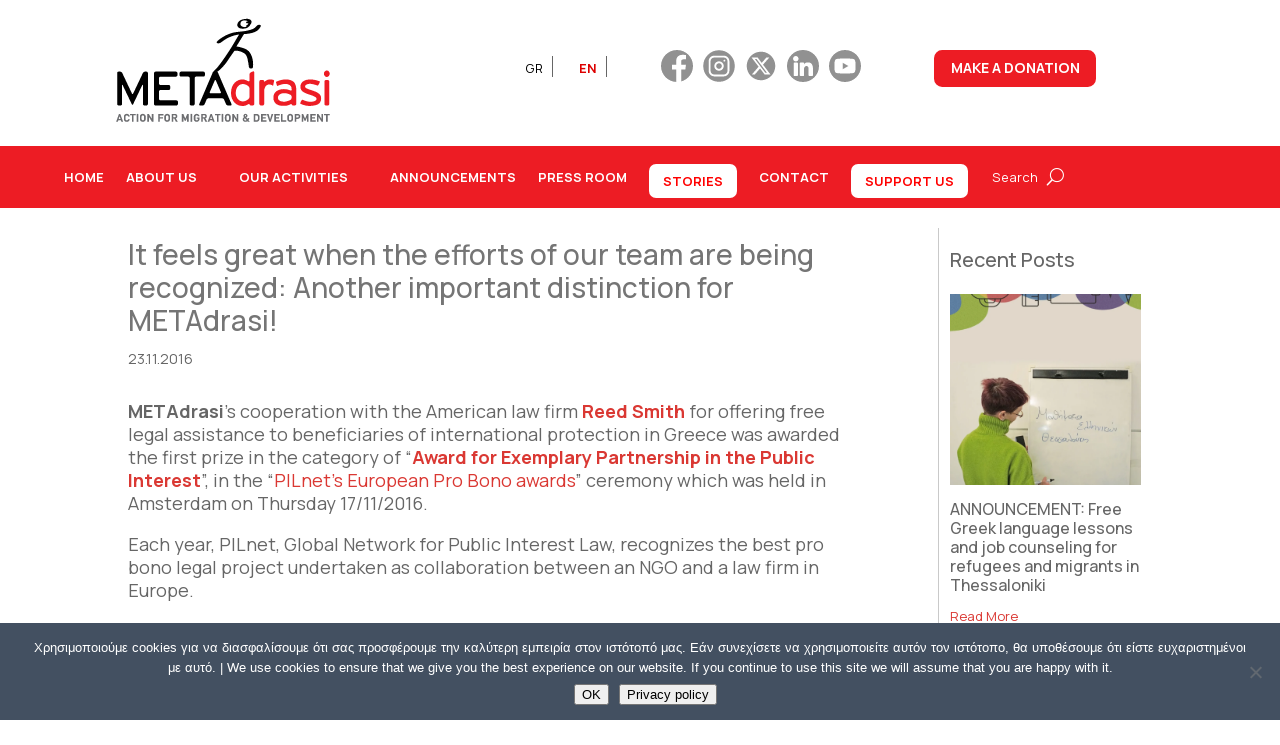

--- FILE ---
content_type: text/javascript
request_url: https://metadrasi.org/wp-content/plugins/divi-next-masonry-gallery/scripts/frontend-bundle.min.js?ver=2.2
body_size: 7444
content:
!function(t){var i={};function e(n){if(i[n])return i[n].exports;var o=i[n]={i:n,l:!1,exports:{}};return t[n].call(o.exports,o,o.exports,e),o.l=!0,o.exports}e.m=t,e.c=i,e.d=function(t,i,n){e.o(t,i)||Object.defineProperty(t,i,{configurable:!1,enumerable:!0,get:n})},e.n=function(t){var i=t&&t.__esModule?function(){return t.default}:function(){return t};return e.d(i,"a",i),i},e.o=function(t,i){return Object.prototype.hasOwnProperty.call(t,i)},e.p="/",e(e.s=33)}([,,function(t,i){t.exports=jQuery},,,function(t,i){},function(t,i){},function(t,i){},function(t,i){},,,,,,,,,,,,,,,,,,,,,,,,,function(t,i,e){e(34),e(35),e(5),e(6),e(36),e(8),e(7),e(37),e(38),t.exports=e(39)},function(t,i){},function(t,i){},function(t,i){},function(t,i){jQuery(function(t){})},function(t,i,e){var n,o,r,s,a,h,u,c,d,l,f,p,m,g,y,v,_;function b(t){return(b="function"===typeof Symbol&&"symbol"===typeof Symbol.iterator?function(t){return typeof t}:function(t){return t&&"function"===typeof Symbol&&t.constructor===Symbol&&t!==Symbol.prototype?"symbol":typeof t})(t)}v=window,_=function(t,i){"use strict";function e(e,r,a){(a=a||i||t.jQuery)&&(r.prototype.option||(r.prototype.option=function(t){a.isPlainObject(t)&&(this.options=a.extend(!0,this.options,t))}),a.fn[e]=function(t){return"string"==typeof t?function(t,i,n){var o,r="$()."+e+'("'+i+'")';return t.each(function(t,h){var u=a.data(h,e);if(u){var c=u[i];if(c&&"_"!=i.charAt(0)){var d=c.apply(u,n);o=void 0===o?d:o}else s(r+" is not a valid method")}else s(e+" not initialized. Cannot call methods, i.e. "+r)}),void 0!==o?o:t}(this,t,o.call(arguments,1)):(function(t,i){t.each(function(t,n){var o=a.data(n,e);o?(o.option(i),o._init()):(o=new r(n,i),a.data(n,e,o))})}(this,t),this)},n(a))}function n(t){!t||t&&t.bridget||(t.bridget=e)}var o=Array.prototype.slice,r=t.console,s="undefined"==typeof r?function(){}:function(t){r.error(t)};return n(i||t.jQuery),e},g=[e(2)],void 0===(y=function(t){return _(v,t)}.apply(i,g))||(t.exports=y),function(t,i){r={id:"ev-emitter/ev-emitter",exports:{},loaded:!1},n="function"===typeof(o=i)?o.call(r.exports,e,r.exports,r):o,r.loaded=!0,void 0!==n||(n=r.exports)}("undefined"!=typeof window&&window,function(){function t(){}var i=t.prototype;return i.on=function(t,i){if(t&&i){var e=this._events=this._events||{},n=e[t]=e[t]||[];return-1==n.indexOf(i)&&n.push(i),this}},i.once=function(t,i){if(t&&i){this.on(t,i);var e=this._onceEvents=this._onceEvents||{};return(e[t]=e[t]||{})[i]=!0,this}},i.off=function(t,i){var e=this._events&&this._events[t];if(e&&e.length){var n=e.indexOf(i);return-1!=n&&e.splice(n,1),this}},i.emitEvent=function(t,i){var e=this._events&&this._events[t];if(e&&e.length){e=e.slice(0),i=i||[];for(var n=this._onceEvents&&this._onceEvents[t],o=0;o<e.length;o++){var r=e[o];n&&n[r]&&(this.off(t,r),delete n[r]),r.apply(this,i)}return this}},i.allOff=function(){delete this._events,delete this._onceEvents},t}),function(t,i){h={id:"get-size/get-size",exports:{},loaded:!1},s="function"===typeof(a=i)?a.call(h.exports,e,h.exports,h):a,h.loaded=!0,void 0!==s||(s=h.exports)}(window,function(){"use strict";function t(t){var i=parseFloat(t);return-1==t.indexOf("%")&&!isNaN(i)&&i}function i(t){var i=getComputedStyle(t);return i||r("Style returned "+i+". Are you running this code in a hidden iframe on Firefox? See https://bit.ly/getsizebug1"),i}function e(){if(!h){h=!0;var e=document.createElement("div");e.style.width="200px",e.style.padding="1px 2px 3px 4px",e.style.borderStyle="solid",e.style.borderWidth="1px 2px 3px 4px",e.style.boxSizing="border-box";var r=document.body||document.documentElement;r.appendChild(e);var s=i(e);o=200==Math.round(t(s.width)),n.isBoxSizeOuter=o,r.removeChild(e)}}function n(n){if(e(),"string"==typeof n&&(n=document.querySelector(n)),n&&"object"==b(n)&&n.nodeType){var r=i(n);if("none"==r.display)return function(){for(var t={width:0,height:0,innerWidth:0,innerHeight:0,outerWidth:0,outerHeight:0},i=0;a>i;i++)t[s[i]]=0;return t}();var h={};h.width=n.offsetWidth,h.height=n.offsetHeight;for(var u=h.isBorderBox="border-box"==r.boxSizing,c=0;a>c;c++){var d=s[c],l=r[d],f=parseFloat(l);h[d]=isNaN(f)?0:f}var p=h.paddingLeft+h.paddingRight,m=h.paddingTop+h.paddingBottom,g=h.marginLeft+h.marginRight,y=h.marginTop+h.marginBottom,v=h.borderLeftWidth+h.borderRightWidth,_=h.borderTopWidth+h.borderBottomWidth,x=u&&o,E=t(r.width);!1!==E&&(h.width=E+(x?0:p+v));var z=t(r.height);return!1!==z&&(h.height=z+(x?0:m+_)),h.innerWidth=h.width-(p+v),h.innerHeight=h.height-(m+_),h.outerWidth=h.width+g,h.outerHeight=h.height+y,h}}var o,r="undefined"==typeof console?function(){}:function(t){console.error(t)},s=["paddingLeft","paddingRight","paddingTop","paddingBottom","marginLeft","marginRight","marginTop","marginBottom","borderLeftWidth","borderRightWidth","borderTopWidth","borderBottomWidth"],a=s.length,h=!1;return n}),function(t,i){"use strict";d={id:"desandro-matches-selector/matches-selector",exports:{},loaded:!1},u="function"===typeof(c=i)?c.call(d.exports,e,d.exports,d):c,d.loaded=!0,void 0!==u||(u=d.exports)}(window,function(){"use strict";var t=function(){var t=window.Element.prototype;if(t.matches)return"matches";if(t.matchesSelector)return"matchesSelector";for(var i=["webkit","moz","ms","o"],e=0;e<i.length;e++){var n=i[e]+"MatchesSelector";if(t[n])return n}}();return function(i,e){return i[t](e)}}),function(t,e){l=function(i){return e(t,i)}.apply(i,g=[u])}(window,function(t,i){var e={extend:function(t,i){for(var e in i)t[e]=i[e];return t},modulo:function(t,i){return(t%i+i)%i}},n=Array.prototype.slice;e.makeArray=function(t){return Array.isArray(t)?t:null===t||void 0===t?[]:"object"==b(t)&&"number"==typeof t.length?n.call(t):[t]},e.removeFrom=function(t,i){var e=t.indexOf(i);-1!=e&&t.splice(e,1)},e.getParent=function(t,e){for(;t.parentNode&&t!=document.body;)if(t=t.parentNode,i(t,e))return t},e.getQueryElement=function(t){return"string"==typeof t?document.querySelector(t):t},e.handleEvent=function(t){var i="on"+t.type;this[i]&&this[i](t)},e.filterFindElements=function(t,n){var o=[];return(t=e.makeArray(t)).forEach(function(t){if(t instanceof HTMLElement){if(!n)return void o.push(t);i(t,n)&&o.push(t);for(var e=t.querySelectorAll(n),r=0;r<e.length;r++)o.push(e[r])}}),o},e.debounceMethod=function(t,i,e){e=e||100;var n=t.prototype[i],o=i+"Timeout";t.prototype[i]=function(){var t=this[o];clearTimeout(t);var i=arguments,r=this;this[o]=setTimeout(function(){n.apply(r,i),delete r[o]},e)}},e.docReady=function(t){var i=document.readyState;"complete"==i||"interactive"==i?setTimeout(t):document.addEventListener("DOMContentLoaded",t)},e.toDashed=function(t){return t.replace(/(.)([A-Z])/g,function(t,i,e){return i+"-"+e}).toLowerCase()};var o=t.console;return e.htmlInit=function(i,n){e.docReady(function(){var r=e.toDashed(n),s="data-"+r,a=document.querySelectorAll("["+s+"]"),h=document.querySelectorAll(".js-"+r),u=e.makeArray(a).concat(e.makeArray(h)),c=s+"-options",d=t.jQuery;u.forEach(function(t){var e,r=t.getAttribute(s)||t.getAttribute(c);try{e=r&&JSON.parse(r)}catch(i){return void(o&&o.error("Error parsing "+s+" on "+t.className+": "+i))}var a=new i(t,e);d&&d.data(t,n,a)})})},e}),function(t,e){g=[n,s],f="function"===typeof(m=e)?m.apply(i,g):m}(window,function(t,i){"use strict";function e(t,i){t&&(this.element=t,this.layout=i,this.position={x:0,y:0},this._create())}var n=document.documentElement.style,o="string"==typeof n.transition?"transition":"WebkitTransition",r="string"==typeof n.transform?"transform":"WebkitTransform",s={WebkitTransition:"webkitTransitionEnd",transition:"transitionend"}[o],a={transform:r,transition:o,transitionDuration:o+"Duration",transitionProperty:o+"Property",transitionDelay:o+"Delay"},h=e.prototype=Object.create(t.prototype);h.constructor=e,h._create=function(){this._transn={ingProperties:{},clean:{},onEnd:{}},this.css({position:"absolute"})},h.handleEvent=function(t){var i="on"+t.type;this[i]&&this[i](t)},h.getSize=function(){this.size=i(this.element)},h.css=function(t){var i=this.element.style;for(var e in t){i[a[e]||e]=t[e]}},h.getPosition=function(){var t=getComputedStyle(this.element),i=this.layout._getOption("originLeft"),e=this.layout._getOption("originTop"),n=t[i?"left":"right"],o=t[e?"top":"bottom"],r=parseFloat(n),s=parseFloat(o),a=this.layout.size;-1!=n.indexOf("%")&&(r=r/100*a.width),-1!=o.indexOf("%")&&(s=s/100*a.height),r=isNaN(r)?0:r,s=isNaN(s)?0:s,r-=i?a.paddingLeft:a.paddingRight,s-=e?a.paddingTop:a.paddingBottom,this.position.x=r,this.position.y=s},h.layoutPosition=function(){var t=this.layout.size,i={},e=this.layout._getOption("originLeft"),n=this.layout._getOption("originTop"),o=e?"paddingLeft":"paddingRight",r=e?"left":"right",s=e?"right":"left",a=this.position.x+t[o];i[r]=this.getXValue(a),i[s]="";var h=n?"paddingTop":"paddingBottom",u=n?"top":"bottom",c=n?"bottom":"top",d=this.position.y+t[h];i[u]=this.getYValue(d),i[c]="",this.css(i),this.emitEvent("layout",[this])},h.getXValue=function(t){var i=this.layout._getOption("horizontal");return this.layout.options.percentPosition&&!i?t/this.layout.size.width*100+"%":t+"px"},h.getYValue=function(t){var i=this.layout._getOption("horizontal");return this.layout.options.percentPosition&&i?t/this.layout.size.height*100+"%":t+"px"},h._transitionTo=function(t,i){this.getPosition();var e=this.position.x,n=this.position.y,o=t==this.position.x&&i==this.position.y;if(this.setPosition(t,i),!o||this.isTransitioning){var r=t-e,s=i-n,a={};a.transform=this.getTranslate(r,s),this.transition({to:a,onTransitionEnd:{transform:this.layoutPosition},isCleaning:!0})}else this.layoutPosition()},h.getTranslate=function(t,i){var e=this.layout._getOption("originLeft"),n=this.layout._getOption("originTop");return"translate3d("+(t=e?t:-t)+"px, "+(i=n?i:-i)+"px, 0)"},h.goTo=function(t,i){this.setPosition(t,i),this.layoutPosition()},h.moveTo=h._transitionTo,h.setPosition=function(t,i){this.position.x=parseFloat(t),this.position.y=parseFloat(i)},h._nonTransition=function(t){for(var i in this.css(t.to),t.isCleaning&&this._removeStyles(t.to),t.onTransitionEnd)t.onTransitionEnd[i].call(this)},h.transition=function(t){if(parseFloat(this.layout.options.transitionDuration)){var i=this._transn;for(var e in t.onTransitionEnd)i.onEnd[e]=t.onTransitionEnd[e];for(e in t.to)i.ingProperties[e]=!0,t.isCleaning&&(i.clean[e]=!0);if(t.from){this.css(t.from);this.element.offsetHeight;null}this.enableTransition(t.to),this.css(t.to),this.isTransitioning=!0}else this._nonTransition(t)};var u="opacity,"+function(t){return t.replace(/([A-Z])/g,function(t){return"-"+t.toLowerCase()})}(r);h.enableTransition=function(){if(!this.isTransitioning){var t=this.layout.options.transitionDuration;t="number"==typeof t?t+"ms":t,this.css({transitionProperty:u,transitionDuration:t,transitionDelay:this.staggerDelay||0}),this.element.addEventListener(s,this,!1)}},h.onwebkitTransitionEnd=function(t){this.ontransitionend(t)},h.onotransitionend=function(t){this.ontransitionend(t)};var c={"-webkit-transform":"transform"};h.ontransitionend=function(t){if(t.target===this.element){var i=this._transn,e=c[t.propertyName]||t.propertyName;if(delete i.ingProperties[e],function(t){for(var i in t)return!1;return!0}(i.ingProperties)&&this.disableTransition(),e in i.clean&&(this.element.style[t.propertyName]="",delete i.clean[e]),e in i.onEnd)i.onEnd[e].call(this),delete i.onEnd[e];this.emitEvent("transitionEnd",[this])}},h.disableTransition=function(){this.removeTransitionStyles(),this.element.removeEventListener(s,this,!1),this.isTransitioning=!1},h._removeStyles=function(t){var i={};for(var e in t)i[e]="";this.css(i)};var d={transitionProperty:"",transitionDuration:"",transitionDelay:""};return h.removeTransitionStyles=function(){this.css(d)},h.stagger=function(t){t=isNaN(t)?0:t,this.staggerDelay=t+"ms"},h.removeElem=function(){this.element.parentNode.removeChild(this.element),this.css({display:""}),this.emitEvent("remove",[this])},h.remove=function(){return o&&parseFloat(this.layout.options.transitionDuration)?(this.once("transitionEnd",function(){this.removeElem()}),void this.hide()):void this.removeElem()},h.reveal=function(){delete this.isHidden,this.css({display:""});var t=this.layout.options,i={};i[this.getHideRevealTransitionEndProperty("visibleStyle")]=this.onRevealTransitionEnd,this.transition({from:t.hiddenStyle,to:t.visibleStyle,isCleaning:!0,onTransitionEnd:i})},h.onRevealTransitionEnd=function(){this.isHidden||this.emitEvent("reveal")},h.getHideRevealTransitionEndProperty=function(t){var i=this.layout.options[t];if(i.opacity)return"opacity";for(var e in i)return e},h.hide=function(){this.isHidden=!0,this.css({display:""});var t=this.layout.options,i={};i[this.getHideRevealTransitionEndProperty("hiddenStyle")]=this.onHideTransitionEnd,this.transition({from:t.visibleStyle,to:t.hiddenStyle,isCleaning:!0,onTransitionEnd:i})},h.onHideTransitionEnd=function(){this.isHidden&&(this.css({display:"none"}),this.emitEvent("hide"))},h.destroy=function(){this.css({position:"",left:"",right:"",top:"",bottom:"",transition:"",transform:""})},e}),function(t,e){"use strict";p=function(i,n,o,r){return e(t,i,n,o,r)}.apply(i,g=[n,s,l,f])}(window,function(t,i,e,n,o){"use strict";function r(t,i){var e=n.getQueryElement(t);if(e){this.element=e,h&&(this.$element=h(this.element)),this.options=n.extend({},this.constructor.defaults),this.option(i);var o=++c;this.element.outlayerGUID=o,d[o]=this,this._create(),this._getOption("initLayout")&&this.layout()}else a&&a.error("Bad element for "+this.constructor.namespace+": "+(e||t))}function s(t){function i(){t.apply(this,arguments)}return i.prototype=Object.create(t.prototype),i.prototype.constructor=i,i}var a=t.console,h=t.jQuery,u=function(){},c=0,d={};r.namespace="outlayer",r.Item=o,r.defaults={containerStyle:{position:"relative"},initLayout:!0,originLeft:!0,originTop:!0,resize:!0,resizeContainer:!0,transitionDuration:"0.4s",hiddenStyle:{opacity:0,transform:"scale(0.001)"},visibleStyle:{opacity:1,transform:"scale(1)"}};var l=r.prototype;n.extend(l,i.prototype),l.option=function(t){n.extend(this.options,t)},l._getOption=function(t){var i=this.constructor.compatOptions[t];return i&&void 0!==this.options[i]?this.options[i]:this.options[t]},r.compatOptions={initLayout:"isInitLayout",horizontal:"isHorizontal",layoutInstant:"isLayoutInstant",originLeft:"isOriginLeft",originTop:"isOriginTop",resize:"isResizeBound",resizeContainer:"isResizingContainer"},l._create=function(){this.reloadItems(),this.stamps=[],this.stamp(this.options.stamp),n.extend(this.element.style,this.options.containerStyle),this._getOption("resize")&&this.bindResize()},l.reloadItems=function(){this.items=this._itemize(this.element.children)},l._itemize=function(t){for(var i=this._filterFindItemElements(t),e=this.constructor.Item,n=[],o=0;o<i.length;o++){var r=new e(i[o],this);n.push(r)}return n},l._filterFindItemElements=function(t){return n.filterFindElements(t,this.options.itemSelector)},l.getItemElements=function(){return this.items.map(function(t){return t.element})},l.layout=function(){this._resetLayout(),this._manageStamps();var t=this._getOption("layoutInstant"),i=void 0!==t?t:!this._isLayoutInited;this.layoutItems(this.items,i),this._isLayoutInited=!0},l._init=l.layout,l._resetLayout=function(){this.getSize()},l.getSize=function(){this.size=e(this.element)},l._getMeasurement=function(t,i){var n,o=this.options[t];o?("string"==typeof o?n=this.element.querySelector(o):o instanceof HTMLElement&&(n=o),this[t]=n?e(n)[i]:o):this[t]=0},l.layoutItems=function(t,i){t=this._getItemsForLayout(t),this._layoutItems(t,i),this._postLayout()},l._getItemsForLayout=function(t){return t.filter(function(t){return!t.isIgnored})},l._layoutItems=function(t,i){if(this._emitCompleteOnItems("layout",t),t&&t.length){var e=[];t.forEach(function(t){var n=this._getItemLayoutPosition(t);n.item=t,n.isInstant=i||t.isLayoutInstant,e.push(n)},this),this._processLayoutQueue(e)}},l._getItemLayoutPosition=function(){return{x:0,y:0}},l._processLayoutQueue=function(t){this.updateStagger(),t.forEach(function(t,i){this._positionItem(t.item,t.x,t.y,t.isInstant,i)},this)},l.updateStagger=function(){var t=this.options.stagger;return null===t||void 0===t?void(this.stagger=0):(this.stagger=function(t){if("number"==typeof t)return t;var i=t.match(/(^\d*\.?\d*)(\w*)/),e=i&&i[1],n=i&&i[2];return e.length?(e=parseFloat(e))*(f[n]||1):0}(t),this.stagger)},l._positionItem=function(t,i,e,n,o){n?t.goTo(i,e):(t.stagger(o*this.stagger),t.moveTo(i,e))},l._postLayout=function(){this.resizeContainer()},l.resizeContainer=function(){if(this._getOption("resizeContainer")){var t=this._getContainerSize();t&&(this._setContainerMeasure(t.width,!0),this._setContainerMeasure(t.height,!1))}},l._getContainerSize=u,l._setContainerMeasure=function(t,i){if(void 0!==t){var e=this.size;e.isBorderBox&&(t+=i?e.paddingLeft+e.paddingRight+e.borderLeftWidth+e.borderRightWidth:e.paddingBottom+e.paddingTop+e.borderTopWidth+e.borderBottomWidth),t=Math.max(t,0),this.element.style[i?"width":"height"]=t+"px"}},l._emitCompleteOnItems=function(t,i){function e(){o.dispatchEvent(t+"Complete",null,[i])}function n(){++s==r&&e()}var o=this,r=i.length;if(i&&r){var s=0;i.forEach(function(i){i.once(t,n)})}else e()},l.dispatchEvent=function(t,i,e){var n=i?[i].concat(e):e;if(this.emitEvent(t,n),h)if(this.$element=this.$element||h(this.element),i){var o=h.Event(i);o.type=t,this.$element.trigger(o,e)}else this.$element.trigger(t,e)},l.ignore=function(t){var i=this.getItem(t);i&&(i.isIgnored=!0)},l.unignore=function(t){var i=this.getItem(t);i&&delete i.isIgnored},l.stamp=function(t){(t=this._find(t))&&(this.stamps=this.stamps.concat(t),t.forEach(this.ignore,this))},l.unstamp=function(t){(t=this._find(t))&&t.forEach(function(t){n.removeFrom(this.stamps,t),this.unignore(t)},this)},l._find=function(t){return t?("string"==typeof t&&(t=this.element.querySelectorAll(t)),t=n.makeArray(t)):void 0},l._manageStamps=function(){this.stamps&&this.stamps.length&&(this._getBoundingRect(),this.stamps.forEach(this._manageStamp,this))},l._getBoundingRect=function(){var t=this.element.getBoundingClientRect(),i=this.size;this._boundingRect={left:t.left+i.paddingLeft+i.borderLeftWidth,top:t.top+i.paddingTop+i.borderTopWidth,right:t.right-(i.paddingRight+i.borderRightWidth),bottom:t.bottom-(i.paddingBottom+i.borderBottomWidth)}},l._manageStamp=u,l._getElementOffset=function(t){var i=t.getBoundingClientRect(),n=this._boundingRect,o=e(t);return{left:i.left-n.left-o.marginLeft,top:i.top-n.top-o.marginTop,right:n.right-i.right-o.marginRight,bottom:n.bottom-i.bottom-o.marginBottom}},l.handleEvent=n.handleEvent,l.bindResize=function(){t.addEventListener("resize",this),this.isResizeBound=!0},l.unbindResize=function(){t.removeEventListener("resize",this),this.isResizeBound=!1},l.onresize=function(){this.resize()},n.debounceMethod(r,"onresize",100),l.resize=function(){this.isResizeBound&&this.needsResizeLayout()&&this.layout()},l.needsResizeLayout=function(){var t=e(this.element);return this.size&&t&&t.innerWidth!==this.size.innerWidth},l.addItems=function(t){var i=this._itemize(t);return i.length&&(this.items=this.items.concat(i)),i},l.appended=function(t){var i=this.addItems(t);i.length&&(this.layoutItems(i,!0),this.reveal(i))},l.prepended=function(t){var i=this._itemize(t);if(i.length){var e=this.items.slice(0);this.items=i.concat(e),this._resetLayout(),this._manageStamps(),this.layoutItems(i,!0),this.reveal(i),this.layoutItems(e)}},l.reveal=function(t){if(this._emitCompleteOnItems("reveal",t),t&&t.length){var i=this.updateStagger();t.forEach(function(t,e){t.stagger(e*i),t.reveal()})}},l.hide=function(t){if(this._emitCompleteOnItems("hide",t),t&&t.length){var i=this.updateStagger();t.forEach(function(t,e){t.stagger(e*i),t.hide()})}},l.revealItemElements=function(t){var i=this.getItems(t);this.reveal(i)},l.hideItemElements=function(t){var i=this.getItems(t);this.hide(i)},l.getItem=function(t){for(var i=0;i<this.items.length;i++){var e=this.items[i];if(e.element==t)return e}},l.getItems=function(t){var i=[];return(t=n.makeArray(t)).forEach(function(t){var e=this.getItem(t);e&&i.push(e)},this),i},l.remove=function(t){var i=this.getItems(t);this._emitCompleteOnItems("remove",i),i&&i.length&&i.forEach(function(t){t.remove(),n.removeFrom(this.items,t)},this)},l.destroy=function(){var t=this.element.style;t.height="",t.position="",t.width="",this.items.forEach(function(t){t.destroy()}),this.unbindResize();var i=this.element.outlayerGUID;delete d[i],delete this.element.outlayerGUID,h&&h.removeData(this.element,this.constructor.namespace)},r.data=function(t){var i=(t=n.getQueryElement(t))&&t.outlayerGUID;return i&&d[i]},r.create=function(t,i){var e=s(r);return e.defaults=n.extend({},r.defaults),n.extend(e.defaults,i),e.compatOptions=n.extend({},r.compatOptions),e.namespace=t,e.data=r.data,e.Item=s(o),n.htmlInit(e,t),h&&h.bridget&&h.bridget(t,e),e};var f={ms:1,s:1e3};return r.Item=o,r}),function(e,n){g=[p,s],void 0===(y="function"===typeof(m=n)?m.apply(i,g):m)||(t.exports=y)}(window,function(t,i){var e=t.create("masonry");e.compatOptions.fitWidth="isFitWidth";var n=e.prototype;return n._resetLayout=function(){this.getSize(),this._getMeasurement("columnWidth","outerWidth"),this._getMeasurement("gutter","outerWidth"),this.measureColumns(),this.colYs=[];for(var t=0;t<this.cols;t++)this.colYs.push(0);this.maxY=0,this.horizontalColIndex=0},n.measureColumns=function(){if(this.getContainerWidth(),!this.columnWidth){var t=this.items[0],e=t&&t.element;this.columnWidth=e&&i(e).outerWidth||this.containerWidth}var n=this.columnWidth+=this.gutter,o=this.containerWidth+this.gutter,r=o/n,s=n-o%n;r=Math[s&&1>s?"round":"floor"](r),this.cols=Math.max(r,1)},n.getContainerWidth=function(){var t=this._getOption("fitWidth")?this.element.parentNode:this.element,e=i(t);this.containerWidth=e&&e.innerWidth},n._getItemLayoutPosition=function(t){t.getSize();var i=t.size.outerWidth%this.columnWidth,e=Math[i&&1>i?"round":"ceil"](t.size.outerWidth/this.columnWidth);e=Math.min(e,this.cols);for(var n=this[this.options.horizontalOrder?"_getHorizontalColPosition":"_getTopColPosition"](e,t),o={x:this.columnWidth*n.col,y:n.y},r=n.y+t.size.outerHeight,s=e+n.col,a=n.col;s>a;a++)this.colYs[a]=r;return o},n._getTopColPosition=function(t){var i=this._getTopColGroup(t),e=Math.min.apply(Math,i);return{col:i.indexOf(e),y:e}},n._getTopColGroup=function(t){if(2>t)return this.colYs;for(var i=[],e=this.cols+1-t,n=0;e>n;n++)i[n]=this._getColGroupY(n,t);return i},n._getColGroupY=function(t,i){if(2>i)return this.colYs[t];var e=this.colYs.slice(t,t+i);return Math.max.apply(Math,e)},n._getHorizontalColPosition=function(t,i){var e=this.horizontalColIndex%this.cols;e=t>1&&e+t>this.cols?0:e;var n=i.size.outerWidth&&i.size.outerHeight;return this.horizontalColIndex=n?e+t:this.horizontalColIndex,{col:e,y:this._getColGroupY(e,t)}},n._manageStamp=function(t){var e=i(t),n=this._getElementOffset(t),o=this._getOption("originLeft")?n.left:n.right,r=o+e.outerWidth,s=Math.floor(o/this.columnWidth);s=Math.max(0,s);var a=Math.floor(r/this.columnWidth);a-=r%this.columnWidth?0:1,a=Math.min(this.cols-1,a);for(var h=(this._getOption("originTop")?n.top:n.bottom)+e.outerHeight,u=s;a>=u;u++)this.colYs[u]=Math.max(h,this.colYs[u])},n._getContainerSize=function(){this.maxY=Math.max.apply(Math,this.colYs);var t={height:this.maxY};return this._getOption("fitWidth")&&(t.width=this._getContainerFitWidth()),t},n._getContainerFitWidth=function(){for(var t=0,i=this.cols;--i&&0===this.colYs[i];)t++;return(this.cols-t)*this.columnWidth-this.gutter},n.needsResizeLayout=function(){var t=this.containerWidth;return this.getContainerWidth(),t!=this.containerWidth},e})},function(t,i){!function(t){function i(){var i,e,n=window.innerWidth;t(document).find(".dnxtmg-msnary-grid").each(function(t,o){var r=o.dataset.gutterMap.split("|"),s=o.dataset.columnMap.split("|");n<=767?(i=r[2],e=s[2]):n<=980?(i=r[1],e=s[1]):(i=r[0],e=s[0]),o.setAttribute("data-gutter",i),o.setAttribute("data-columns",e)})}t(document).ready(function(t){t(".dnxtmg-msnary-grid").each(function(){var i=this,e=t(this).data().gutter,n="."+t(this).parent().parent().parent().parent().attr("class").split(" ").join("."),o=t("".concat(n," .dnxtmg-msnary-grid"));o.length&&(t("".concat(n," .dnxtmg-grid")).imagesLoaded(function(){t(i).isotope({layoutMode:"masonry",itemSelector:".dnxtmg-msnary-item",percentPosition:!0,masonry:{columnWidth:".grid-sizer",gutter:parseInt(e,10)},stagger:0,horizontalOrder:!0})}),t(window).on("scroll",function(){o.isotope("layout")}));var r=t(".image-link"),s=t(this).length&&t(this).data();if(r.length&&"none"!==s.lightbox){r.each(function(){var i="."+t(this).parent().parent().parent().parent().parent().parent().attr("class").split(" ").join(".");(function(t){return/\.(jpeg|jpg|gif|png|svg|webp)$/i.test(t)})(t(this)[0].attributes[1].value)&&t("".concat(i," .image-link")).magnificPopup({removalDelay:500,type:"image",gallery:{enabled:!0,navigateByImgClick:!0,tCounter:"%curr% of %total%"},disableOn:function(){return 1===s.lightbox},image:{markup:'<div class="mfp-figure dnxtmg-msnary-mfp-config"><div class="mfp-close"></div><div class="mfp-img"></div><div class="mfp-bottom-bar"><div class="mfp-title"></div><div class="mfp-counter"></div></div></div>',titleSrc:function(t){return t.el.find("img").attr("alt")+t.el.attr("data-title")+t.el.attr("data-caption")}},zoom:{enabled:1===s.lightbox,duration:500,opener:function(t){return t.find("img")}}})})}t("".concat(n," .dnxtmg-msnary-filter-items li")).on("click",function(i){var e="."+t(this).parent().parent().parent().parent().parent().attr("class").split(" ").join(".");t("".concat(e," .dnxtmg-msnary-filter-items li")).removeClass("active"),t(this).addClass("active");var o=t(this).attr("data-filter");t("".concat(n," .dnxtmg-msnary-grid")).isotope({filter:o})}),t(".dnxtmg-magnifier img").each(function(){var i=t(this).data();t(this).magnify({speed:+i.speed,limitBounds:"on"===i.boundary})})})}),t(document).find(".dnxtmg-msnary-grid").length&&(document.addEventListener("DOMContentLoaded",i),window.addEventListener("resize",i))}(jQuery)}]);